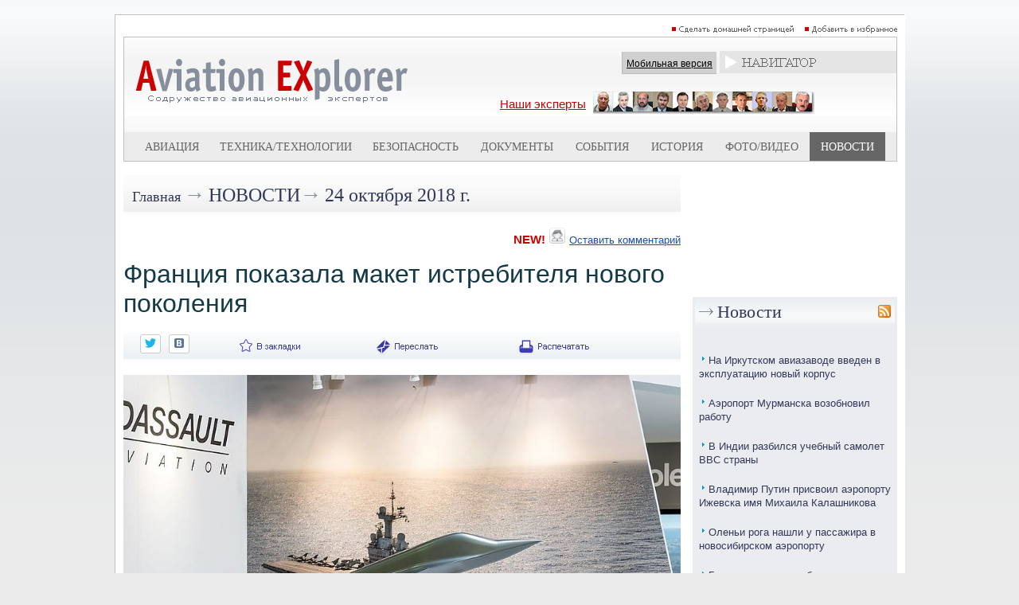

--- FILE ---
content_type: text/html; charset=utf-8
request_url: https://www.aex.ru/news/2018/10/24/189672/
body_size: 11066
content:
<!DOCTYPE HTML>
<html xmlns:fb="http://www.facebook.com/2008/fbml" xmlns:og="http://ogp.me/ns#">
<head>
<title>Франция показала макет истребителя нового поколения - AEX.RU</title><meta property="fb:app_id" content="625180430960231" />
<meta property="og:description"  content="На международной выставке вооружений Euronaval 2018 в Париже французская компания Dassault представила модель истребителя нового" />
<meta property="description"  content="На международной выставке вооружений Euronaval 2018 в Париже французская компания Dassault представила модель истребителя нового" />

<meta property="og:type"   content="article" />
<meta property="og:url"    content="http://www.aex.ru/news/2018/10/24/189672/" />
<meta property="og:title"  content="Франция показала макет истребителя нового поколения" /><meta property="og:image"  content="http://www.aex.ru/images/media/900/21463.jpg" /><script type="text/javascript" src="/sets.js"></script>
<meta name="verify-v1" content="Ymt7XwnwqYbZxfL37KW+ZvQgQb4TMBX+8eUuEbUXpEc=" >
<link title="RSS" type="application/rss+xml" rel="alternate" href="http://www.aex.ru/rss/"/>
<link rel="SHORTCUT ICON" href="/favico.ico">
<link rel="stylesheet" type="text/css" href="/css/css.css?20230218-1002">
<link rel="stylesheet" href="/css/youdo.css?20230218-1002">
<link rel="stylesheet" href="/css/social-likes_birman.css"><link rel="stylesheet" type="text/css" href="/css/social.css">
<script type="text/javascript"><!--//--><![CDATA[//><!--
	jsHover = function() {
		var hEls = document.getElementById("nav").getElementsByTagName("LI");
		for (var i=0, len=hEls.length; i<len; i++) {
			hEls[i].onmouseover=function() { this.className+=" jshover"; }
			hEls[i].onmouseout=function() { this.className=this.className.replace(" jshover", ""); }
		}
	}
	if (window.attachEvent && navigator.userAgent.indexOf("Opera")==-1) window.attachEvent("onload", jsHover);
//--><!]]></script>
<link rel="stylesheet" type="text/css" href="/dropdown.css">
<link rel="stylesheet" type="text/css" href="/share.css">

<link rel="stylesheet" type="text/css" href="/css/thing.css?20200619-12:20"><link rel="stylesheet" href="/css/glide/css/glide.core.css?20230218-1002">
<link rel="stylesheet" href="/css/glide/css/glide.theme.css?20230218-1002">


<script src="https://cdnjs.cloudflare.com/ajax/libs/jquery/2.1.4/jquery.min.js"></script>

		<style>
		.erb-image-wrapper img{
	width:100%;
    max-width:100% !important;
    height:auto;
    display:block;
}
		</style><!-- Top100 (Kraken) Counter -->
<script>
    (function (w, d, c) {
    (w[c] = w[c] || []).push(function() {
        var options = {
            project: 1813930
        };
        try {
            w.top100Counter = new top100(options);
        } catch(e) { }
    });
    var n = d.getElementsByTagName("script")[0],
    s = d.createElement("script"),
    f = function () { n.parentNode.insertBefore(s, n); };
    s.type = "text/javascript";
    s.async = true;
    s.src =
    (d.location.protocol == "https:" ? "https:" : "http:") +
    "//st.top100.ru/top100/top100.js";

    if (w.opera == "[object Opera]") {
    d.addEventListener("DOMContentLoaded", f, false);
} else { f(); }
})(window, document, "_top100q");
</script>
<noscript>
  <img src="//counter.rambler.ru/top100.cnt?pid=1813930" alt="Топ-100" />
</noscript>
<!-- END Top100 (Kraken) Counter -->

<!-- Global site tag (gtag.js) - Google Analytics -->
<script async src="https://www.googletagmanager.com/gtag/js?id=UA-9734408-1"></script>
<script>
  window.dataLayer = window.dataLayer || [];
  function gtag(){dataLayer.push(arguments);}
  gtag('js', new Date());
  gtag('config', 'UA-9734408-1');
</script>


<script type="text/javascript" src="//www.avianews.ru/css/swfobject.js"></script>
</head>
<body><div align=center style="width:1240px; margin:0 auto;"><script type="text/javascript" src="//www.avianews.ru/ch3/?c=406b72091e70daa4cba1cb6ad2c0f02d"></script></div><div style="width:1px; height:10px;"></div><style type="text/css">
#areapage {
    text-align:center;
    width:1240px;
    margin:0 auto;
}
#centerarea {
	display: inline-block;
  width:990px;
  border:1px solid silver;
  margin-left:auto;
  margin-right:auto;
  text-align:right;
  background:white;
}
#leftarea{
display: inline-block;
vertical-align:top;

}
#banner1	{
	width:240px; height:300px;
	}
#banner2	{
	width:240px; height:160px;
	}
#d1	{
	width:240px; height:174px;
	}
#h5	{
	width:1px; height:10px;
	}
</style>
<div id=areapage><div id=centerarea>
<table cellspacing=0 cellpadding=10 border=0 bgcolor=white>
<tr>
<td valign=top>

<div align=right>

<a href="#" onclick="this.style.behavior='url(#default#homepage)';this.setHomePage('http://www.aex.ru');"><img src=/images/sethomepage.png width=163 height=12 border=0 alt="РЎРґРµР»Р°С‚СЊ РґРѕРјР°С€РЅРµР№ СЃС‚СЂР°РЅРёС†РµР№"></a>
<a href=# onClick="add2Fav (this)"><img src=/images/setfavorites.png width=119 height=12 border=0 alt="Р”РѕР±Р°РІРёС‚СЊ РІ РёР·Р±СЂР°РЅРЅРѕРµ"></a></div>
<table width=100% cellspacing=1 cellpadding=0 border=0 bgcolor=silver>
<tr>
<td valign=top width=100%>
<table width=100% cellspacing=0 cellpadding=0 border=0>
<tr><td width=100%>
<table width=100% cellspacing=0 cellpadding=0 border=0 bgcolor=white background=/images/mlogobg.png>
<tr>

<td valign=top><a href=/><img src=/images/mlogo.png width=344 height=99 border=0 hspace=15></a>
<br><br></td><td valign=top width=100%>
<img src=/images/tr.gif width=1 height=1 border=0 vspace=3><br>
<div align=right><table cellspacing=0 cellpadding=0 border=0>
<td valign=middle nowrap><div class=mobile_sw><a href=/mobile/ class=mobilelink>Мобильная версия</a></div></td>
<td>&nbsp;</td>
<td valign=middle><table cellspacing=0 cellpadding=0 border=0><td>
<div style="z-index:2;"  align=center>
<div align=center>
<ul id="nav">
<li><img src=/images/mnavigator.png>
<ul>

<li>
<div align=left><span class=navheader>Билеты</span></div>

<a href="http://www.aviapages.ru/booking/" class=navlinks target=_blank>Бронирование авиабилетов</a>
<a href="http://www.aviapages.ru/booking/train/" class=navlinks target=_blank>Бронирование Ж/Д билетов</a>
<a href="http://www.aviapages.ru/bonus/" class=navlinks target=_blank>Скидки и бонусные программы</a>
<a href="http://www.aviapages.ru/bonus/" class=navlinks target=_blank>Сезонные распродажи</a>

</li>
<li>
<div align=left><span class=navheader target=_blank>Справочник</span></div>
<a href="http://www.aviapages.ru/airlines/" class=navlinks target=_blank>Авиакомпании</a>
<a href="http://www.aviapages.ru/airports/" class=navlinks target=_blank>Аэропорты</a>
<a href="http://www.aviapages.ru/aviabiz/" class=navlinks target=_blank>Авиапром</a>
<a href="http://www.aviapages.ru/aircrafts/" class=navlinks target=_blank>Авиатехника</a>
</li>
<li>
<div align=left><a href="http://www.forumavia.ru" class=navheader2 target=_blank>Форумы</a></div>
</li>
<li>
<div align=left><a href="http://www.aviamarket.ru" class=navheader2 target=_blank>Работа в авиации</a></div>
</li>
<li><a href="http://www.aviaru.net" class=navheader2 target=_blank>AVIARU Network</a>
</li>
</li>
</ul>
</ul>
</div>
</div>
</td></table>
</td>
</tr>
</table>
</div>

<img src=/images/tr.gif width=1 height=1 border=0 vspace=3><br>

<div align=center>
<table><td>
<a href=/exp/ class="ourexperts" style="text-decoration:underline; padding: -10px 0px 0px 0px;">Наши эксперты</a></a>
</td>
<td>
<a href=/exp/><img src=/images/experts3.png width=278 height=28 border=0 hspace=5></a>
</td>
</table>
</div>

</td>
<td valign=top>

</td>
</tr>
</table>
<table width=100% cellspacing=0 cellpadding=0 border=0 bgcolor=#ececec>
<tr>
<td valign=top width=5%><img src=/images/tr.gif width=1 height=33 border=0></td>
    <td valign=top width=5% ><img
                src=/images/tr.gif width=1 height=33 border=0></td>
    <td valign=middle align=center >
        <div align=center><a
                    href=/docs/2/ class=tm>Авиация</a>
        </div>
    </td>
    <td valign=top width=5% ><img
                src=/images/tr.gif width=1 height=1 border=0></td>
    <td valign=top width=5% ><img
                src=/images/tr.gif width=1 height=1 border=0></td>
    <td valign=middle align=center nowrap >
        <div align=center><a
                    href=/docs/3/  class=tm>Техника/технологии</a>
        </div>
    </td>
    <td valign=top width=5% ><img
                src=/images/tr.gif width=1 height=1 border=0></td>
    <td valign=top width=5% ><img
                src=/images/tr.gif width=1 height=1 border=0></td>
    <td valign=middle align=center >
        <div align=center><a
                    href=/docs/4/  class=tm>Безопасность</a>
        </div>
    </td>
    <td valign=top width=5% ><img
                src=/images/tr.gif width=1 height=1 border=0></td>
    <td valign=top width=5% ><img
                src=/images/tr.gif width=1 height=1 border=0></td>
    <td valign=middle align=center >
        <div align=center><a
                    href=/docs/8/  class=tm>Документы</a>
        </div>
    </td>
    <td valign=top width=5% ><img
                src=/images/tr.gif width=1 height=1 border=0></td>
    <td valign=top width=5% ><img
                src=/images/tr.gif width=1 height=1 border=0></td>
    <td valign=middle align=center >
        <div align=center><a
                    href=/events/  class=tm>События</a>
        </div>
    </td>
    <td valign=top width=5% ><img
                src=/images/tr.gif width=1 height=1 border=0></td>
    <td valign=top width=5% ><img
                src=/images/tr.gif width=1 height=1 border=0></td>
    <td valign=middle align=center >
        <div align=center><a
                    href=/docs/1/  class=tm>История</a>
        </div>
    </td>
    <td valign=top width=5% ><img
                src=/images/tr.gif width=1 height=1 border=0></td>

    <td valign=top width=5% ><img
                src=/images/tr.gif width=1 height=1 border=0></td>
    <td valign=middle nowrap align=center >
        <div align=center><a
                    href=/multimedia/  class=tm>Фото/Видео</a>
        </div>
    </td>
    <td valign=top width=5% ><img
                src=/images/tr.gif width=1 height=1 border=0></td>


    <td valign=top width=5% bgcolor=#666666><img
                src=/images/tr.gif width=1 height=1 border=0></td>
    <td valign=middle align=center bgcolor=#666666>
        <div align=center><a
                    href=/news/  class=tms>Новости</a>
        </div>
    </td>
    <td valign=top width=5% bgcolor=#666666><img
                src=/images/tr.gif width=1 height=1 border=0></td>

<td valign=top width=5%><img src=/images/tr.gif width=1 height=1 border=0></td>
</tr>
</table>
</td>
</tr>
</table>
</td>
</tr>
</table>
</div>
<img src=/images/tr.gif width=1 height=1 border=0 vspace=5><br><div align=center>
<table width=960 cellspacing=0 cellpadding=0 border=0>
<tr><td valign=top width=100%>
<table width=100% cellspacing=0 cellpadding=0 border=0 background=/images/minnerhdbg.png>
<tr>
<td><img src=/images/tr.gif width=1 height=46 hspace=5></td>
<td width=100% valign=middle><a href=/ class=rubhdmain>Главная</a> <span class=arrow>&rarr;</span> <a href=/news/ class=rubhd>Новости</a><span class=arrow>&rarr;</span> <a href=/news/2018/10/24/ class=rubhdlite>24 октября 2018 г.</a></td></tr></table><br><div align=right>
<table cellspacing=0 cellpadding=0 border=0>
<tr>
<td valign=bottom><span class=aexred>NEW!</span></td>
<td valign=bottom><img src=/images/usericon.png width=20 height=20 hspace=5></td>
<td valign=bottom><a href=#comments class=topcommentlink>Оставить комментарий</a></td>
</tr>
</table>
</div><br><span class=texthd>Франция показала макет истребителя нового поколения</span><br><img src=/images/tr.gif width=1 height=1 vspace=5><br><table width=100% cellspacing=0 cellpadding=0 border=0 background=/images/minnerdatebg.png><tr><td><img src=/images/tr.gif width=1 height=34 hspace=5></td><td  valign=middle></td><td valign=middle nowrap><script src="//ajax.googleapis.com/ajax/libs/jquery/1.11.0/jquery.min.js"></script>
<script src="/css/social-likes.min.js"></script>
<div class="social-likes social-likes_notext">

<div class="twitter" title="Поделиться ссылкой в Твиттере"></div>
<div class="vkontakte" title="Поделиться ссылкой во Вконтакте"></div>
</div></td><td valign=top><ul id=share><li><img src=/images/m_favorite.png width=86 height=34><ul><div align=left><span class=shareheader>Популярные сервисы по хранению закладок:</span></div>
<noindex>
<div id="savebookmark">
<a class="google" rel="nofollow" title="В закладки на Google" href="http://www.google.com/bookmarks/mark?op=edit&amp;bkmk=http%3A%2F%2Fwww.aex.ru%2Fnews%2F2018%2F10%2F24%2F189672%2F&amp;title=Франция показала макет истребителя нового поколения"><span>google.com</span></a>
<a class="yandex" rel="nofollow" title="В закладки на Яндексе" href="http://zakladki.yandex.ru/userarea/links/addfromfav.asp?bAddLink_x=1&amp;lurl=http%3A%2F%2Fwww.aex.ru%2Fnews%2F2018%2F10%2F24%2F189672%2F&amp;lname=Франция показала макет истребителя нового поколения"><span>yandex.ru</span></a>
<a class="bobr" rel="nofollow" title="Забобрить" href="http://bobrdobr.ru/addext.html?url=http%3A%2F%2Fwww.aex.ru%2Fnews%2F2018%2F10%2F24%2F189672%2F&amp;title=Франция показала макет истребителя нового поколения"><span>bobrdobr.ru</span></a>
<a class="memori" rel="nofollow" title="В Memori.ru" href="http://memori.ru/link/?sm=1&amp;u_data[url]=http%3A%2F%2Fwww.aex.ru%2Fnews%2F2018%2F10%2F24%2F189672%2F&amp;u_data[name]=Франция показала макет истребителя нового поколения"><span>memori.ru</span></a>
<a class="moemesto" rel="nofollow" title="Добавить в Мое Место" href="http://moemesto.ru/post.php?url=http%3A%2F%2Fwww.aex.ru%2Fnews%2F2018%2F10%2F24%2F189672%2F&amp;title=Франция показала макет истребителя нового поколения"><span>moemesto.ru</span></a>
<a class="linkstore" rel="nofollow" title="В закладки на Linkstore.ru" href="http://www.linkstore.ru/servlet/LinkStore?a=add&amp;url=http%3A%2F%2Fwww.aex.ru%2Fnews%2F2018%2F10%2F24%2F189672%2F&amp;title=Франция показала макет истребителя нового поколения"><span>linkstore.ru</span></a>
<a class="rumarkz" rel="nofollow" title="В закладки на Rumarkz.ru" href="http://rumarkz.ru/bookmarks/?action=add&amp;popup=1&amp;address=http%3A%2F%2Fwww.aex.ru%2Fnews%2F2018%2F10%2F24%2F189672%2F&amp;title=Франция показала макет истребителя нового поколения"><span>rumarkz.ru</span></a>
<a class="stozakl" title="Добавить в 100закладок" href="http://www.100zakladok.ru/save/?bmurl=http%3A%2F%2Fwww.aex.ru%2Fnews%2F2018%2F10%2F24%2F189672%2F&amp;bmtitle=Франция показала макет истребителя нового поколения"><span>100zakladok.ru</span></a>
<a class="delicous" rel="nofollow" title="В закладки на Del.icio.us" href="http://del.icio.us/post?url=http%3A%2F%2Fwww.aex.ru%2Fnews%2F2018%2F10%2F24%2F189672%2F&amp;title=Франция показала макет истребителя нового поколения"><span>del.icio.us</span></a>
<a class="techno" rel="nofollow" title="В закладки на Technorati.com" href="http://www.technorati.com/faves?add=http%3A%2F%2Fwww.aex.ru%2Fnews%2F2018%2F10%2F24%2F189672%2F"><span>technorati.com</span></a>
</div>
 </noindex>
</ul></ul></td><td valign=top><a href=# onClick="firstwindow=window.open('/sendnews/?id=189672','resendwin','resizable=no,toolbar=no,location=no,scrollbars=yes,width=500,height=500'); return false;" title="Переслать новость другу"><img src=/images/m_resend.png width=90 height=34 border=0 alt="Переслать новость другу"></a></td><td valign=top><a href=print/><img src=/images/m_print.png width=107 height=34 border=0 title="Версия для печати"></a></td></tr></table><br>
<!-- img 1 -->
<style>
.erb-image-wrapper img{
//width:100%;
max-width:700px; !important;
height:auto;
display:block;
}
.image {
position: relative;
width: 100%; /* for IE 6 */
}
.pic_cap_descr	{font-size:130%;}
.pic_caption {
position: absolute;
bottom: 5px;
right: 3px;
text-align:right;
width: 100%;
}

.span_caption
{
color: white;
font: 12px Sans-Serif;
letter-spacing: 0px;
background: rgb(0, 0, 0);
background: rgba(0, 0, 0, 0.7);
padding: 5px;
}
.pic_caption span.spacer
{
padding: 0 10px;
background: none;
}

</style>
<script>
$(function() {

/*    $(".pic_caption")
    .wrapInner("<span class=span_caption></span>")
    */

$(".pic_caption br")
    .before("<span class='spacer'>&nbsp;</span>")
    .after("<span class='spacer'>&nbsp;</span>");

});
</script>
<div align=center>
<!-- im -->
<div style="border:0px; width:700px;">
<img src=/images/media/900/21463.jpg width=700>
<div align=right><div class=picdescr>Модель истребителя нового поколения New Generation Fighter (NGF)</div><div class=picauthor> Фото с сайта dassault-aviation.com/</div></div>
</div>
</div>
<br>
<!-- /img -->
<span class=text><p style="text-align: justify">24 октября 2018 г., <a href="//www.aex.ru" target="_blank">AEX.RU</a> &ndash; &nbsp;На международной выставке вооружений Euronaval 2018 в Париже французская компания <a href="//www.aviaru.net/tag/Dassault" class=tag_inlink typ1>Dassault</a> представила модель истребителя нового поколения New Generation Fighter (NGF). Как сообщает &laquo;<a href="https://rg.ru/">Российская Газета</a>&raquo;, оснащенный искусственным интеллектом самолет должен сменить нынешние истребители <a href="//www.aviaru.net/tag/Rafale" class=tag_inlink typ1>Rafale</a> и <a href="//www.aviaru.net/tag/Eurofighter Typhoon" class=tag_inlink typ1>Eurofighter Typhoon</a> к 2040 году.<br />
&nbsp;<br />
NGF не имеет хвостового оперения и W-образного крыла, как современные стелс-самолеты. Тем не менее технологии малозаметности в него заложены. Истребитель будет интегрирован в боевые информационные системы и оснащен трехстоечным шасси для бетонных аэродромов, пишет Defence Blog.<br />
&nbsp;<br />
- Франция и Германия долговорились о требованиях к новому самолету. Он будет адаптироваться под новые угрозы и пользоваться в бою искусственным интелектом. Демонстратор планируется построить к 2025 году, - рассказали в компании.</p>
</span><br><br><div align=right><a href=http://www.aex.ru class=aexs><span class=aexsilver><span class=aexred>AEX</span>.RU</span></span></a></div><div class=tag_block><div class="tag_item tag_h1">Теги:</div><div class=tag_item><a href=//www.aviaru.net/tag/Dassault class=link>Dassault</a></div><div class=tag_item><a href=//www.aviaru.net/tag/Eurofighter+Typhoon class=link>Eurofighter Typhoon</a></div><div class=tag_item><a href=//www.aviaru.net/tag/Rafale class=link>Rafale</a></div></div>
<!-- maillist block -->
<div class="news_list_area"><div style="display:flex;justify-content: center;align-items: center;"><div><a href="//www.aviaru.net/list/"><img src="//www.aviaru.net/images/icons8-email-30.png" style="margin-right: 10px;"></a></div><div><a href="//www.aviaru.net/list/">Подписаться на рассылку</a></div></div></div><div >&nbsp;</div><div >&nbsp;</div>

<div align=center><script type="text/javascript" src="//www.avianews.ru/ch/?c=26857cb4e7721d5237aad95f462cdbf0"></script></div>
<img src=/images/tr.gif width=1 height=1 border=0 vspace=4><br>
<a name=comments></a><img src=/images/tr.gif width=1 height=1 vspace=10><br><!--googleoff: all-->
<!--noindex-->
<br>
<div class=comments><img src=/images/comments_icon.png width=25 height=25 border=0 hspace=7 vspace=5 align=left>комментарии (0):</div>
<img src=/images/tr.gif width=1 height=1 vspace=10><br>
<img src=/images/tr.gif width=1 height=1 vspace=10><br>
<div align=center><a href="#" onclick="href_fb('','?t=1&id=189672');"  rel="nofollow">Сообщить о найденной ошибке или опечатке</a></div>
<img src=/images/tr.gif width=1 height=1 vspace=10><br>
<div align=center><a href=http://www.forumavia.ru/aex/?did=189672&ht=2 class=newcommentlink  rel="nofollow">Оставить комментарий</a></div>
<img src=/images/tr.gif width=1 height=1 vspace=10><br>
<!--/noindex-->
<!--googleon: all--><p>&nbsp;</p><p>&nbsp;</p></td>
<td valign=top><img src=/images/tr.gif width=1 height=1 hspace=7></td>
<td valign=top>
<img src=/images/tr.gif width=1 height=1 border=0 vspace=2><br>
<div style="z-index:1;" class=barea_right>
<!--  -->




<div align=center><script type="text/javascript" src="//www.avianews.ru/ch/?c=8ac82b813ef2c9672a42f4e98c01d131"></script></div>
<img src=/images/tr.gif width=1 height=1 border=0 vspace=4><br><div align=center><script type="text/javascript" src="//www.avianews.ru/ch/?c=00363bd3455f4e744af7b1f80f4168d7"></script></div>
<img src=/images/tr.gif width=1 height=1 border=0 vspace=4><br><div align=center><script type="text/javascript" src="//www.avianews.ru/ch/?c=6786fb5bd51ab535064f667f31bda114"></script></div>
<img src=/images/tr.gif width=1 height=1 border=0 vspace=4><br><div align=center><script type="text/javascript" src="//www.avianews.ru/ch/?c=88da98474657ddda197fc811d228ccef"></script></div>
<img src=/images/tr.gif width=1 height=1 border=0 vspace=4><br><div align=center><script type="text/javascript" src="//www.avianews.ru/c/?c=8eb02263a5918841a41ac61c91e5b703"></script></div>
<img src=/images/tr.gif width=1 height=1 border=0 vspace=4><br><div align=center><script type="text/javascript" src="//www.avianews.ru/ch/?c=e5dd069ff92cba7373e5dd98940e9079"></script></div>
<img src=/images/tr.gif width=1 height=1 border=0 vspace=4><br><div align=center><script type="text/javascript" src="//www.avianews.ru/ch/?c=382e1a294c13ef69856d9b2aafe0aa3b"></script></div>
<img src=/images/tr.gif width=1 height=1 border=0 vspace=4><br>
<!-- ruav -->






</div><br>
<table rel=right width=100% cellspacing=0 cellpadding=3 border=0>
<tr>
<td valign=top bgcolor=#ebecef>
		<table width=100% cellspacing=0 cellpadding=0 border=0 background=/images/mrubbg.png>
<tr>
<td><img src=/images/mrubarr.png hspace=5></td>
<td width=100% valign=middle><span class=hd>
<a href=/news/ class=hdovinner>Новости</a>
</span></td>
<td><a href=/rss/><img src=/images/rssicon.png width=16 height=16 hspace=5 border=0 title="RSS"></a></td>
</tr></table><img src=/images/tr.gif width=1 height=1 hspace=125><br>
<img src=/images/tr.gif width=1 height=1 border=0 vspace=5><br>
<div id=nl>
<ul typ=new>
<li class=xnews><div class=news-block><span class=news-i namelat="" res="" m><img src=/images/mnewsbullit.png width=6 height=9 hspace=3 vspace=2></span><span class=news-lnk><a href="/news/2025/11/14/289790/" class=newslinks>На Иркутском авиазаводе введен в эксплуатацию новый корпус</a></span></div></li><li class=xnews><div class=news-block><span class=news-i namelat="" res="" m><img src=/images/mnewsbullit.png width=6 height=9 hspace=3 vspace=2></span><span class=news-lnk><a href="/news/2025/11/14/289789/" class=newslinks>Аэропорт Мурманска возобновил работу</a></span></div></li><li class=xnews><div class=news-block><span class=news-i namelat="" res="" m><img src=/images/mnewsbullit.png width=6 height=9 hspace=3 vspace=2></span><span class=news-lnk><a href="/news/2025/11/14/289788/" class=newslinks>В Индии разбился учебный самолет ВВС страны</a></span></div></li><li class=xnews><div class=news-block><span class=news-i namelat="" res="" m><img src=/images/mnewsbullit.png width=6 height=9 hspace=3 vspace=2></span><span class=news-lnk><a href="/news/2025/11/14/289787/" class=newslinks>Владимир Путин присвоил аэропорту Ижевска имя Михаила Калашникова</a></span></div></li><li class=xnews><div class=news-block><span class=news-i namelat="" res="" m><img src=/images/mnewsbullit.png width=6 height=9 hspace=3 vspace=2></span><span class=news-lnk><a href="/news/2025/11/14/289786/" class=newslinks>Оленьи рога нашли у пассажира в новосибирском аэропорту</a></span></div></li><li class=xnews><div class=news-block><span class=news-i namelat="" res="" m><img src=/images/mnewsbullit.png width=6 height=9 hspace=3 vspace=2></span><span class=news-lnk><a href="/news/2025/11/14/289785/" class=newslinks>Геоскан развивает образовательные проекты в Африке</a></span></div></li><li class=xnews><div class=news-block><span class=news-i namelat="" res="" m><img src=/images/mnewsbullit.png width=6 height=9 hspace=3 vspace=2></span><span class=news-lnk><a href="/news/2025/11/14/289784/" class=newslinks>Аэропорт Мурманска закрыли из-за непогоды</a></span></div></li><li class=xnews><div class=news-block><span class=news-i namelat="" res="" m><img src=/images/mnewsbullit.png width=6 height=9 hspace=3 vspace=2></span><span class=news-lnk><a href="/news/2025/11/14/289783/" class=newslinks>ЦАТ обучит инженеров работе в российских системах проектирования и анализа деталей авиадвигателей</a></span></div></li><li class=xnews><div class=news-block><span class=news-i namelat="" res="" m><img src=/images/mnewsbullit.png width=6 height=9 hspace=3 vspace=2></span><span class=news-lnk><a href="/news/2025/11/14/289782/" class=newslinks>Парк спецтехники аэропорта Красноярск пополняется новыми машинами</a></span></div></li><li class=xnews><div class=news-block><span class=news-i namelat="" res="" m><img src=/images/mnewsbullit.png width=6 height=9 hspace=3 vspace=2></span><span class=news-lnk><a href="/news/2025/11/14/289781/" class=newslinks>Воздушный винт типа АВ-112-114 подтвердил соответствие требованиям норм летной годности</a></span></div></li>
</ul></div>


<div align=center>
<img src=/images/tr.gif width=1 height=1 vspace=5><br>
<script type="text/javascript" src="//www.avianews.ru/c/?c=cb9629f82f1392eafb025d3939a77011"></script><br>
<img src=/images/tr.gif width=1 height=1 vspace=5><br>
</div>
<img src=/images/tr.gif width=1 height=1 border=0 vspace=5><br>
<div id=nl>
<ul typ=new>
<li class=xnews><div class=news-block><span class=news-i namelat="" res="" m><img src=/images/mnewsbullit.png width=6 height=9 hspace=3 vspace=2></span><span class=news-lnk><a href="/news/2025/11/14/289780/" class=newslinks>Банк России выпустит памятную монету к 50-летию посадки спускаемых аппаратов на Венеру</a></span></div></li><li class=xnews><div class=news-block><span class=news-i namelat="" res="" m><img src=/images/mnewsbullit.png width=6 height=9 hspace=3 vspace=2></span><span class=news-lnk><a href="/news/2025/11/14/289779/" class=newslinks>В ОАК отметили высокий уровень мирового спроса на российскую боевую авиацию</a></span></div></li><li class=xnews><div class=news-block><span class=news-i namelat="" res="" m><img src=/images/mnewsbullit.png width=6 height=9 hspace=3 vspace=2></span><span class=news-lnk><a href="/news/2025/11/14/289778/" class=newslinks>ОАК прорабатывает модель эксплуатации Ил-114 с учетом возможностей авиакомпаний</a></span></div></li><li class=xnews><div class=news-block><span class=news-i namelat="" res="" m><img src=/images/mnewsbullit.png width=6 height=9 hspace=3 vspace=2></span><span class=news-lnk><a href="/news/2025/11/14/289777/" class=newslinks>Кабардино-Балкария направит больше 41 млн рублей в 2026 году на субсидирование авиабилетов</a></span></div></li><li class=xnews><div class=news-block><span class=news-i namelat="" res="" m><img src=/images/mnewsbullit.png width=6 height=9 hspace=3 vspace=2></span><span class=news-lnk><a href="/news/2025/11/14/289776/" class=newslinks>Пентагон опасается утечки технологий КНР в случае поставок F-35 Эр-Рияду</a></span></div></li><li class=xnews><div class=news-block><span class=news-i namelat="" res="" m><img src=/images/mnewsbullit.png width=6 height=9 hspace=3 vspace=2></span><span class=news-lnk><a href="/news/2025/11/14/289775/" class=newslinks>Домодедовские таможенники обнаружили незадекларированные украшения на 11,7 млн рублей</a></span></div></li><li class=xnews><div class=news-block><span class=news-i namelat="" res="" m><img src=/images/mnewsbullit.png width=6 height=9 hspace=3 vspace=2></span><span class=news-lnk><a href="/news/2025/11/14/289774/" class=newslinks>Экипаж китайского корабля "Шэньчжоу-20" вернулся на Землю</a></span></div></li><li class=xnews><div class=news-block><span class=news-i namelat="" res="" m><img src=/images/mnewsbullit.png width=6 height=9 hspace=3 vspace=2></span><span class=news-lnk><a href="/news/2025/11/14/289773/" class=newslinks>Рейс Пхукет – Москва задерживается из-за технической неисправности самолета</a></span> <nobr><a href="/news/2025/11/14/289773/#comments" class=index-docscomments><img src=/images/icon-index-comments.png width=10 height=11 hspace=4 border=0>1</a></nobr></div></li><li class=xnews><div class=news-block><span class=news-i namelat="" res="" m><img src=/images/mnewsbullit.png width=6 height=9 hspace=3 vspace=2></span><span class=news-lnk><a href="/news/2025/11/14/289772/" class=newslinks>В токийском аэропорту Ханэда установят гигантского Годзиллу</a></span></div></li><li class=xnews><div class=news-block><span class=news-i namelat="" res="" m><img src=/images/mnewsbullit.png width=6 height=9 hspace=3 vspace=2></span><span class=news-lnk><a href="/news/2025/11/14/289771/" class=newslinks>Улучшения ситуации с дефицитом самолетов и двигателей не ожидается до 2027 года</a></span></div></li><li class=xnews><div class=news-block><span class=news-i namelat="" res="" m><img src=/images/mnewsbullit.png width=6 height=9 hspace=3 vspace=2></span><span class=news-lnk><a href="/news/2025/11/14/289770/" class=newslinks>«Эра летающих такси» в Китае может начаться уже в следующем году</a></span></div></li><li class=xnews><div class=news-block><span class=news-i namelat="" res="" m><img src=/images/mnewsbullit.png width=6 height=9 hspace=3 vspace=2></span><span class=news-lnk><a href="/news/2025/11/14/289769/" class=newslinks>AZUR air обеспечила 13 тыс. часов летной подготовки на полнопилотажном тренажере Boeing 757/767</a></span></div></li><li class=xnews><div class=news-block><span class=news-i namelat="" res="" m><img src=/images/mnewsbullit.png width=6 height=9 hspace=3 vspace=2></span><span class=news-lnk><a href="/news/2025/11/14/289768/" class=newslinks>Оставшийся без туристов из России финский аэропорт примет плановый рейс не ранее мая</a></span></div></li><li class=xnews><div class=news-block><span class=news-i namelat="" res="" m><img src=/images/mnewsbullit.png width=6 height=9 hspace=3 vspace=2></span><span class=news-lnk><a href="/news/2025/11/14/289767/" class=newslinks>ОАК представит свои ключевые проекты на выставке Dubai Airshow 2025</a></span></div></li><li class=xnews><div class=news-block><span class=news-i namelat="" res="" m><img src=/images/mnewsbullit.png width=6 height=9 hspace=3 vspace=2></span><span class=news-lnk><a href="/news/2025/11/14/289766/" class=newslinks>МИД КНР пригрозил США контрмерами за поставку Тайваню запчастей к F-16</a></span></div></li><li class=xnews><div class=news-block><span class=news-i namelat="" res="" m><img src=/images/mnewsbullit.png width=6 height=9 hspace=3 vspace=2></span><span class=news-lnk><a href="/news/2025/11/14/289765/" class=newslinks>Авиакомпания "Победа" протестировала на рейсе робота-бортпроводника</a></span></div></li><li class=xnews><div class=news-block><span class=news-i namelat="" res="" m><img src=/images/mnewsbullit.png width=6 height=9 hspace=3 vspace=2></span><span class=news-lnk><a href="/news/2025/11/14/289764/" class=newslinks>В аэропорту «Сокол» Магадан завершено строительство аэродромной инфраструктуры</a></span></div></li><li class=xnews><div class=news-block><span class=news-i namelat="" res="" m><img src=/images/mnewsbullit.png width=6 height=9 hspace=3 vspace=2></span><span class=news-lnk><a href="/news/2025/11/14/289763/" class=newslinks>Китай испытал напечатанный 3D-принтером мини-турбореактивный двигатель</a></span></div></li><li class=xnews><div class=news-block><span class=news-i namelat="" res="" m><img src=/images/mnewsbullit.png width=6 height=9 hspace=3 vspace=2></span><span class=news-lnk><a href="/news/2025/11/14/289762/" class=newslinks>БПЛА "Форпост-РЭ" и учебно-тренировочный самолет УТС-800 впервые покажут на Dubai Airshow 2025</a></span></div></li><li class=xnews><div class=news-block><span class=news-i namelat="" res="" m><img src=/images/mnewsbullit.png width=6 height=9 hspace=3 vspace=2></span><span class=news-lnk><a href="/news/2025/11/14/289761/" class=newslinks>Японский регулятор не в курсе планов по возобновлению прямого авиасообщения с Россией</a></span></div></li><li class=xnews><div class=news-block><span class=news-i namelat="" res="" m><img src=/images/mnewsbullit.png width=6 height=9 hspace=3 vspace=2></span><span class=news-lnk><a href="/news/2025/11/14/289760/" class=newslinks>Прокуратура взяла на контроль задержку рейса из Петербурга в Шарм-эль-Шейх</a></span></div></li><li class=xnews><div class=news-block><span class=news-i namelat="" res="" m><img src=/images/mnewsbullit.png width=6 height=9 hspace=3 vspace=2></span><span class=news-lnk><a href="/news/2025/11/14/289759/" class=newslinks>Экипаж "Шэньчжоу-20" вернется на Землю 14 ноября</a></span></div></li><li class=xnews><div class=news-block><span class=news-i namelat="" res="" m><img src=/images/mnewsbullit.png width=6 height=9 hspace=3 vspace=2></span><span class=news-lnk><a href="/news/2025/11/14/289758/" class=newslinks>NASA запустила к Марсу два спутника для изучения его магнитосферы</a></span></div></li><li class=xnews><div class=news-block><span class=news-i namelat="" res="" m><img src=/images/mnewsbullit.png width=6 height=9 hspace=3 vspace=2></span><span class=news-lnk><a href="/news/2025/11/14/289757/" class=newslinks>Американская ракета Atlas V стартовала на орбиту со спутником</a></span></div></li><li class=xnews><div class=news-block><span class=news-i namelat="" res="" m><img src=/images/mnewsbullit.png width=6 height=9 hspace=3 vspace=2></span><span class=news-lnk><a href="/news/2025/11/14/289756/" class=newslinks>США одобрили возможную продажу Тайваню запчастей для военной авиации на $330 млн</a></span></div></li><li class=xnews><div class=news-block><span class=news-i namelat="" res="" m><img src=/images/mnewsbullit.png width=6 height=9 hspace=3 vspace=2></span><span class=news-lnk><a href="/news/2025/11/14/289755/" class=newslinks>Ростех представит передовые разработки для ПВО на Dubai Airshow 2025</a></span></div></li><li class=xnews><div class=news-block><span class=news-i namelat="" res="" m><img src=/images/mnewsbullit.png width=6 height=9 hspace=3 vspace=2></span><span class=news-lnk><a href="/news/2025/11/14/289754/" class=newslinks>Ростех начал серийное производство «умных» систем наблюдения для ударных дронов</a></span></div></li><li class=xnews><div class=news-block><span class=news-i namelat="" res="" m><img src=/images/mnewsbullit.png width=6 height=9 hspace=3 vspace=2></span><span class=news-lnk><a href="/news/2025/11/13/289753/" class=newslinks>Пожарный самолет Турции разбился в Хорватии</a></span></div></li>
</ul></div><h4>Архив:</h4><div class=archive><table width=100% cellspacing=0 cellpadding=5 border=0><tr><td valign=top width=33%><table width=100% cellspacing=0 cellpading=0 border=0><thead><tr><th colspan=7 align=center>Ноябрь</th></tr>
<tr class=wd><th>Пн</th><th>Вт</th><th>Ср</th><th>Чт</th><th>Пт</th><th class=wred>Сб</th><th class=wred>Вс</th></tr></thead><tbody><tr><td>&nbsp;</td><td>&nbsp;</td><td>&nbsp;</td><td>&nbsp;</td><td>&nbsp;</td><td align=right><a href=/news/2025/11/1/>1</a></td><td align=right><span class=wred>2</span></td></tr>
<tr><td align=right><span>3</span></td><td align=right><span>4</span></td><td align=right><a href=/news/2025/11/5/>5</a></td><td align=right><a href=/news/2025/11/6/>6</a></td><td align=right><a href=/news/2025/11/7/>7</a></td><td align=right><span class=wred>8</span></td><td align=right><a href=/news/2025/11/9/>9</a></td></tr>
<tr><td align=right><a href=/news/2025/11/10/>10</a></td><td align=right><a href=/news/2025/11/11/>11</a></td><td align=right><a href=/news/2025/11/12/>12</a></td><td align=right><a href=/news/2025/11/13/>13</a></td><td align=right><a href=/news/2025/11/14/>14</a></td><td align=right><span class=wred>15</span></td><td align=right><span class=wred>16</span></td></tr>
<tr><td align=right><span>17</span></td><td align=right><span>18</span></td><td align=right><span>19</span></td><td align=right><span>20</span></td><td align=right><span>21</span></td><td align=right><span class=wred>22</span></td><td align=right><span class=wred>23</span></td></tr>
<tr><td align=right><span>24</span></td><td align=right><span>25</span></td><td align=right><span>26</span></td><td align=right><span>27</span></td><td align=right><span>28</span></td><td align=right><span class=wred>29</span></td><td align=right><span class=wred>30</span></td></tr>
<tr><td>&nbsp;</td><td>&nbsp;</td><td>&nbsp;</td><td>&nbsp;</td><td>&nbsp;</td></tr></tbody></table>
</td></table></div></td></tr>

</table>
<p>&nbsp;</p>
<p>&nbsp;</p>
<p>&nbsp;</p>
<p>&nbsp;</p>
<div>
<div class="adv-youdo">
	<div class="adv-youdo__header">
		<a href="https://youdo.com/?erid=LatgC9sMF" target="_blank"><img src="/images/__youdoo__/logo_82x27.png" width="82" height="27"></a>
		<span>Реклама от YouDo</span>
	</div>
	<div class="adv-youdo__container">
		<div class="adv-youdo__item">erid: LatgC9sMF</div>					<div class="adv-youdo__item"></div>
				<img src="https://links-tracking.youdo.com/visit.gif?id=42d65c954f250fd3_LatgC9sMF"/>	</div>
</div>
</div>

</td>
</tr>
<tr><td colspan=25 bgcolor=white>&nbsp;</td></tr>

</table>
<tr>
<td colspan=25 background=/images/mfooterbg.png>
<table width=100% cellspacing=0 cellpadding=10 border=0>
<tr>
<td valign=top>
    <script src="/href_apps.js?20240302-1703" ></script>
	<table cellspacing=0 cellpadding=0 border=0>
	<tr>
	<td valign=middle><img src=/images/marrfoot.png hspace=5></td><td valign=top><a href="#" onclick="href_adv();" class=fdlnk>РЕКЛАМА</a></td>
	<td valign=top><img src=/images/tr.gif hspace=5></td>
	<td valign=middle><img src=/images/marrfoot.png hspace=5></td><td valign=top><a href="#" onclick="href_fb();" class=fdlnk>ОБРАТНАЯ СВЯЗЬ</a></td>
	<td valign=top><img src=/images/tr.gif hspace=5></td>
	<td valign=middle><img src=/images/marrfoot.png hspace=5></td><td valign=top><a href=http://www.aviaru.net/pressreleases/rules/ class=fdlnk>АККРЕДИТАЦИЯ ПРЕСС-СЛУЖБ</a></td>


	</tr>
	</table>
	<img src=/images/tr.gif vspace=7><br>





</td>
<td valign=top align=right>
<div align=right>
	<table cellspacing=0 cellpadding=0 border=0>
	<tr>
	<td valign=middle><img src=/images/marrfoot.png hspace=5></td><td valign=top><a href="/rss/" class=fdlnk><img src=/images/rssicon.png width=16 height=16 hspace=5 border=0 align=left> ЭКСПОРТ НОВОСТЕЙ/RSS</a></td>
	</tr>
	</table>
<script src="/css/glide/glide.min.js"></script>
		<script>

$(window).load(function () {
			var carousel = $('#Carousel').glide({
				type: 'carousel',
				startAt: 1,
				touchDistance: 2,
				autoplay:false,
				autoheight:true


			});
            var carousel1 = $('#Carousel1').glide({
				type: 'carousel',
				startAt: 1,
				touchDistance: 2,
				autoplay:false,
				autoheight:true

			});
			var carousel2 = $('#Carousel2').glide({
				type: 'carousel',
				startAt: 1,
				touchDistance: 2,
				autoplay:false,
				autoheight:true

			});
            var carousel3 = $('#Carousel3').glide({
				type: 'carousel',
				startAt: 1,
				touchDistance: 2,
				autoplay:false,
				autoheight:true

			});
			var carousel4 = $('#Carousel4').glide({
				type: 'carousel',
				startAt: 1,
				touchDistance: 2,
				autoplay:false,
				autoheight:true

			});

			var carousel5 = $('#Carousel5').glide({
				type: 'carousel',
				startAt: 1,
				touchDistance: 2,
				autoplay:false,
				autoheight:true

			});
			var carousel6 = $('#Carousel6').glide({
				type: 'carousel',
				startAt: 1,
				touchDistance: 2,
				autoplay:false,
				autoheight:true

			});
			var carousel6 = $('#Carousel7').glide({
				type: 'carousel',
				startAt: 1,
				touchDistance: 2,
				autoplay:false,
				autoheight:true

			});
			var carousel6 = $('#Carousel8').glide({
				type: 'carousel',
				startAt: 1,
				touchDistance: 2,
				autoplay:false,
				autoheight:true

			});
			var carousel6 = $('#Carousel9').glide({
				type: 'carousel',
				startAt: 1,
				touchDistance: 2,
				autoplay:false,
				autoheight:true

			});
			var carousel6 = $('#Carousel10').glide({
				type: 'carousel',
				startAt: 1,
				touchDistance: 2,
				autoplay:false,
				autoheight:true

			});
			var carousel6 = $('#Carousel11').glide({
				type: 'carousel',
				startAt: 1,
				touchDistance: 2,
				autoplay:false,
				autoheight:true

			});
           var carousel6 = $('#Carousel12').glide({
				type: 'carousel',
				startAt: 1,
				touchDistance: 2,
				autoplay:false,
				autoheight:true

			});

});
</script>
	<img src=/images/tr.gif vspace=10><br>
	<img src=/images/tr.gif vspace=10><br>
</div>

</td>
</tr>
</table>
<table width=100% cellspacing=0 cellpadding=10 border=0>
<tr>
<td valign=middle nowrap>
&copy; <a href=/ class=hid target=_top>Aviation Explorer</a>
</td>
<td valign=midddle width=100%>
<table cellspacing=0 cellpadding=2 border=0>
	<tr>
	<td valign=middle>



</td>
<td valign=middle>
<!--LiveInternet counter--><script type="text/javascript">
document.write("<a href='//www.liveinternet.ru/click' "+
"target=_blank><img src='//counter.yadro.ru/hit?t14.2;r"+
escape(document.referrer)+((typeof(screen)=="undefined")?"":
";s"+screen.width+"*"+screen.height+"*"+(screen.colorDepth?
screen.colorDepth:screen.pixelDepth))+";u"+escape(document.URL)+
";"+Math.random()+
"' alt='' title='LiveInternet: показано число просмотров за 24"+
" часа, посетителей за 24 часа и за сегодня' "+
"border='0' width='88' height='31'><\/a>")
</script><!--/LiveInternet-->


</td>

<td valign=top>
<!-- Rating@Mail.ru counter -->
<script type="text/javascript">
var _tmr = window._tmr || (window._tmr = []);
_tmr.push({id: "247459", type: "pageView", start: (new Date()).getTime()});
(function (d, w, id) {
  if (d.getElementById(id)) return;
  var ts = d.createElement("script"); ts.type = "text/javascript"; ts.async = true; ts.id = id;
  ts.src = (d.location.protocol == "https:" ? "https:" : "http:") + "//top-fwz1.mail.ru/js/code.js";
  var f = function () {var s = d.getElementsByTagName("script")[0]; s.parentNode.insertBefore(ts, s);};
  if (w.opera == "[object Opera]") { d.addEventListener("DOMContentLoaded", f, false); } else { f(); }
})(document, window, "topmailru-code");
</script><noscript><div>
<img src="//top-fwz1.mail.ru/counter?id=247459;js=na" style="border:0;position:absolute;left:-9999px;" alt="" />
</div></noscript>
<!-- //Rating@Mail.ru counter -->


</td>
<td>
<!-- Yandex.Metrika counter -->
<div style="display:none;"><script type="text/javascript">
(function(w, c) {
    (w[c] = w[c] || []).push(function() {
        try {
            w.yaCounter5099605 = new Ya.Metrika(5099605);
             yaCounter5099605.clickmap(true);
             yaCounter5099605.trackLinks(true);

        } catch(e) { }
    });
})(window, 'yandex_metrika_callbacks');
</script></div>
<script src="//mc.yandex.ru/metrika/watch.js" type="text/javascript" defer="defer"></script>
<noscript><div><img src="//mc.yandex.ru/watch/5099605" style="position:absolute; left:-9999px;" alt="" /></div></noscript>
<!-- /Yandex.Metrika counter -->
</td>
	</tr>
	</table>

</td>
</tr>
</table>

</td>
</tr>
</table>



--- FILE ---
content_type: text/css
request_url: https://www.aex.ru/css/youdo.css?20230218-1002
body_size: 788
content:
		.adv-youdo {
			width: 220px;
			padding: 15px 10px;
			border: #CCCCCC 1px solid;
			font-family: arial, sans;
			color: #000;
			font-size:13px;
			line-height:18px;
			overflow-x: auto;
		}

.adv-youdo::-webkit-scrollbar {
  width: 3px;
  height: 3px;
}
.adv-youdo::-webkit-scrollbar-track {
  background: #f1f1f1;
}

.adv-youdo::-webkit-scrollbar-thumb {
  background: #888;
}
.adv-youdo::-webkit-scrollbar-thumb:hover {
  background: #555;
}

		.adv-youdo__header {
			height: 50px;
			text-align: right;
			color: #999;
			line-height: 27px;
		}

		.adv-youdo__header img {
				float: left;
		}

		.adv-youdo__item {
			position: relative;
			padding-left: 20px;
			margin-bottom: 15px;
		}
		.adv-youdo__item:before{
			content: "\2192";
			position: absolute;
			left: 0;
		}




--- FILE ---
content_type: text/css
request_url: https://www.aex.ru/css/glide/css/glide.theme.css?20230218-1002
body_size: 786
content:
.glide__arrows {
  position: absolute;
}
.glide--horizontal .glide__arrows {
  top: 50%;
  width: 92%;
  margin-left: 4%;
}
.glide--vertical .glide__arrows {
  left: 50%;
  height: 88%;
  margin-top: 6%;
}
.glide__arrow {
  position: absolute;
  z-index: 2;
  color: white;
  text-transform: uppercase;
  font: 11px Arial, sans-serif;
  padding: 9px 12px;
  background-color: transparent;
  border: 2px solid rgba(255, 255, 255, 0.9);
  border-radius: 4px;
  background-color: rgba(0, 0, 0, 0.3);
  opacity: 1;
  -webkit-transition: opacity 150ms ease, border 300ms ease-in-out;
          transition: opacity 150ms ease, border 300ms ease-in-out;
}
.glide__arrow.disabled {
  opacity: 0.33;
}
.glide__arrow:focus {
  outline: none;
}
.glide__arrow:hover {
  border-color: white;
  background-color: rgba(0, 0, 0, 0.5);
}
.glide--horizontal .glide__arrow {
  -webkit-transform: translateY(-50%);
          transform: translateY(-50%);
}
.glide--horizontal .glide__arrow.prev {
  left: 0;
}
.glide--horizontal .glide__arrow.next {
  right: 0;
}
.glide--vertical .glide__arrow {
  -webkit-transform: translateX(-50%);
          transform: translateX(-50%);
}
.glide--vertical .glide__arrow.prev {
  top: 0;
}
.glide--vertical .glide__arrow.next {
  bottom: 0;
}
.glide__bullets {
  /*position: absolute;*/
  z-index: 2;
  list-style: none;
  margin-bottom: 20px;
}
.glide--horizontal .glide__bullets {
  bottom: 11%;
  /*left: 0;*/
  width: 100%;
  height: auto;
  min-height: 12px;
  text-align: center;
}
.glide--vertical .glide__bullets {
  top: 50%;
  right: 8%;
  width: 12px;
  height: auto;
  -webkit-transform: translateY(-50%);
          transform: translateY(-50%);
}
.glide__bullets > * {
  display: inline-block;
  /*background-color: rgba(255, 255, 255, 0.5);*/
  background-color: rgba(2, 2, 2, 0.6);
  width: 16px;
  height: 16px;
  padding: 0;
  cursor: pointer;
  border-radius: 50%;
  /*border: 2px solid transparent;*/
  border: 2px solid #ffffff;
  -webkit-transition: all 300ms ease-in-out;
          transition: all 300ms ease-in-out;
}
.glide--horizontal .glide__bullets > * {
  margin: 0 5px;
}
.glide--vertical .glide__bullets > * {
  vertical-align: middle;
}
.glide__bullets > *.active {
  /*background-color: white;*/
  background-color: #ca0002;

}
.glide__bullets > *:focus {
  outline: none;
}
.glide__bullets > *:hover,
.glide__bullets > *:focus {
  border: 2px solid white;
  /*background-color: rgba(255, 255, 255, 0.5);*/
  background-color: rgba(202, 0, 2, 0.5);
}

.glide_black .glide__bullet.active {
    background-color: rgba(0, 0, 0, 1);
}
.glide_black .glide__bullet {
    background-color: rgba(0, 0, 0, 0.5);
}
.glide__arrow.glide_arrow_black {

    border: 2px solid rgba(0, 0, 0, 0.5);
    color: black;
    transition: opacity 150ms ease, border 300ms ease-in-out;
}
.glide__arrow.glide_arrow_black:hover {
  border-color: black;
}